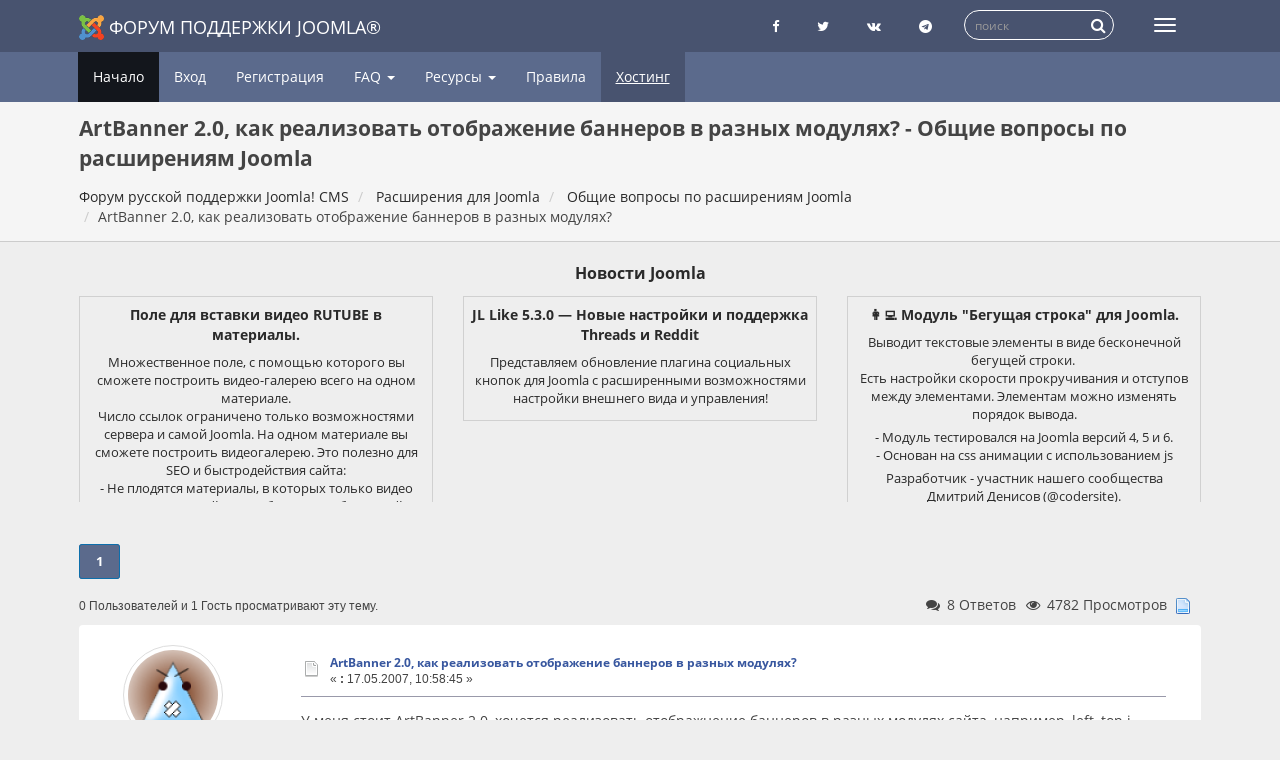

--- FILE ---
content_type: text/html; charset=UTF-8
request_url: https://joomlaforum.ru/index.php/topic,14648.0.html
body_size: 13174
content:
<!DOCTYPE html>
<html lang="ru-ru"dir="ltr">
<head>
	<meta charset="utf-8">
	<meta http-equiv="x-ua-compatible" content="ie=edge">
	<meta name="viewport" content="width=device-width, initial-scale=1, shrink-to-fit=no">
	<meta name="description" content="ArtBanner 2.0, как реализовать отображение баннеров в разных модулях? - Общие вопросы по расширениям Joomla">
	<meta name="twitter:card" content="summary" />
	<meta name="twitter:site" content="@joomlaportalru" />
	<meta name="twitter:title" content="ArtBanner 2.0, как реализовать отображение баннеров в разных модулях?" />
	<meta name="twitter:description" content="У меня стоит ArtBanner 2.0, хочется реализовать отображнение баннеров в разных модулях сайта, например, left, top i banner. Воз..." />
	<title>ArtBanner 2.0, как реализовать отображение баннеров в разных модулях? - Общие вопросы по расширениям Joomla - Форум русской поддержки Joomla!</title>
	<link rel="help" href="https://joomlaforum.ru/index.php?PHPSESSID=esatr3rfueeg8krk4c1ir3jvr2&amp;action=help">
	<link rel="search" href="https://joomlaforum.ru/index.php?PHPSESSID=esatr3rfueeg8krk4c1ir3jvr2&amp;action=search">
	<link rel="alternate" type="application/rss+xml" title="Форум русской поддержки Joomla! CMS - RSS" href="https://joomlaforum.ru/index.php?PHPSESSID=esatr3rfueeg8krk4c1ir3jvr2&amp;type=rss;action=.xml">
	<link rel="index" href="https://joomlaforum.ru/index.php?PHPSESSID=esatr3rfueeg8krk4c1ir3jvr2&amp;board=70.0">
	<link rel="stylesheet" href="https://joomlaforum.ru/Themes/Redsy/css/bootstrap.css?fin26">
	<link rel="stylesheet" href="https://joomlaforum.ru/Themes/Redsy/css/font-awesome.min.css?fin26">

	<link rel="stylesheet" href="https://joomlaforum.ru/Themes/Redsy/css/index.css?fin49" >

	<style>
	@media (min-width: 768px) {
		.container {
			width: 90%;
		}
	}
	</style>
	<script src="https://joomlaforum.ru/Themes/Redsy/scripts/jquery.min.js?fin2"></script>
	<script src="https://joomlaforum.ru/Themes/Redsy/scripts/bootstrap.min.js?fin26"></script>
	
	<script>
	$(document).ready(function(){
		$("input[type=button]").attr("class", "btn btn-default btn-sm");
		$(".button_submit").attr("class", "btn btn-danger btn-sm");
		$("#advanced_search input[type='text'], #search_term_input input[type='text']").removeAttr("size");
		$(".table_grid").addClass("table table-striped");
		$("#profile_success").removeAttr("id").removeClass("windowbg").addClass("alert alert-success");
		$("#profile_error").removeAttr("id").removeClass("windowbg").addClass("alert alert-danger");
	});
	</script>
	<script src="https://joomlaforum.ru/Themes/default/scripts/script.js?fin20"></script>
	<script src="https://joomlaforum.ru/Themes/Redsy/scripts/theme.js?fin21"></script>
	<script><!-- // --><![CDATA[
		var smf_theme_url = "https://joomlaforum.ru/Themes/Redsy";
		var smf_default_theme_url = "https://joomlaforum.ru/Themes/default";
		var smf_images_url = "https://joomlaforum.ru/Themes/Redsy/images";
		var smf_scripturl = "https://joomlaforum.ru/index.php?PHPSESSID=esatr3rfueeg8krk4c1ir3jvr2&amp;";
		var smf_iso_case_folding = false;
		var smf_charset = "UTF-8";
		var ajax_notification_text = "Загружается...";
		var ajax_notification_cancel_text = "Отменить";
	// ]]></script><script type="text/javascript">
        var ct_date = new Date(), 
            ctTimeMs = new Date().getTime(),
            ctMouseEventTimerFlag = true, //Reading interval flag
            ctMouseData = [],
            ctMouseDataCounter = 0;

        function ctSetCookie(c_name, value) {
            document.cookie = c_name + "=" + encodeURIComponent(value) + "; path=/";
        }
        ctSetCookie("ct_ps_timestamp", Math.floor(new Date().getTime()/1000));
        ctSetCookie("ct_fkp_timestamp", "0");
        ctSetCookie("ct_pointer_data", "0");
        ctSetCookie("ct_timezone", "0");

        setTimeout(function(){
            ctSetCookie("ct_checkjs", "135691815");
            ctSetCookie("ct_timezone", ct_date.getTimezoneOffset()/60*(-1));
        },1000);

        //Writing first key press timestamp
        var ctFunctionFirstKey = function output(event){
            var KeyTimestamp = Math.floor(new Date().getTime()/1000);
            ctSetCookie("ct_fkp_timestamp", KeyTimestamp);
            ctKeyStopStopListening();
        }

        //Reading interval
        var ctMouseReadInterval = setInterval(function(){
            ctMouseEventTimerFlag = true;
        }, 150);
            
        //Writting interval
        var ctMouseWriteDataInterval = setInterval(function(){
            ctSetCookie("ct_pointer_data", JSON.stringify(ctMouseData));
        }, 1200);

        //Logging mouse position each 150 ms
        var ctFunctionMouseMove = function output(event){
            if(ctMouseEventTimerFlag == true){
                
                ctMouseData.push([
                    Math.round(event.pageY),
                    Math.round(event.pageX),
                    Math.round(new Date().getTime() - ctTimeMs)
                ]);
                
                ctMouseDataCounter++;
                ctMouseEventTimerFlag = false;
                if(ctMouseDataCounter >= 100){
                    ctMouseStopData();
                }
            }
        }

        //Stop mouse observing function
        function ctMouseStopData(){
            if(typeof window.addEventListener == "function"){
                window.removeEventListener("mousemove", ctFunctionMouseMove);
            }else{
                window.detachEvent("onmousemove", ctFunctionMouseMove);
            }
            clearInterval(ctMouseReadInterval);
            clearInterval(ctMouseWriteDataInterval);                
        }

        //Stop key listening function
        function ctKeyStopStopListening(){
            if(typeof window.addEventListener == "function"){
                window.removeEventListener("mousedown", ctFunctionFirstKey);
                window.removeEventListener("keydown", ctFunctionFirstKey);
            }else{
                window.detachEvent("mousedown", ctFunctionFirstKey);
                window.detachEvent("keydown", ctFunctionFirstKey);
            }
        }

        if(typeof window.addEventListener == "function"){
            window.addEventListener("mousemove", ctFunctionMouseMove);
            window.addEventListener("mousedown", ctFunctionFirstKey);
            window.addEventListener("keydown", ctFunctionFirstKey);
        }else{
            window.attachEvent("onmousemove", ctFunctionMouseMove);
            window.attachEvent("mousedown", ctFunctionFirstKey);
            window.attachEvent("keydown", ctFunctionFirstKey);
        }
    </script>
	<link rel="stylesheet" type="text/css" id="quick_spoiler_css" href="https://joomlaforum.ru/Themes/default/css/quick_spoiler.css" />
	<link rel="stylesheet" type="text/css" href="//cdnjs.cloudflare.com/ajax/libs/highlight.js/9.12.0/styles/github-gist.min.css" />
	<link rel="stylesheet" type="text/css" href="https://joomlaforum.ru/Themes/default/css/highlight.css" />
	<link rel="stylesheet" type="text/css" id="editor_css" href="https://joomlaforum.ru/Themes/default/css/editor.css" />
		<script type="text/javascript"><!-- // --><![CDATA[
			var smf_smileys_url = 'https://joomlaforum.ru/Smileys/default';
			var oEditorStrings= {
				wont_work: 'Ваш браузер не поддерживает редактирование в формате Rich Text.',
				func_disabled: 'Ваш браузер не поддерживает эту функцию.',
				prompt_text_email: 'Введите электронный адрес.',
				prompt_text_ftp: 'Ведите ftp адрес',
				prompt_text_url: 'Введите адрес ссылки.',
				prompt_text_img: 'Ведите местонахождение картинки.'
			}
		// ]]></script>
		<script type="text/javascript" src="https://joomlaforum.ru/Themes/default/scripts/editor.js?fin20"></script><link rel="canonical" href='https://joomlaforum.ru/index.php/topic,14648.0.html' />
</head>
<body>
<div id="wrapper">
	<nav class="navbar navbar-default navbar-static-top">
		<div class="container">
			<div class="navbar-header">
				<button type="button" class="navbar-toggle collapsed" data-toggle="collapse" data-target="#bs-example-navbar-collapse-1">
					<span class="icon-bar"></span>
					<span class="icon-bar"></span>
					<span class="icon-bar"></span>
				</button>
				<a class="navbar-brand" href="/"><img src="https://joomlaforum.ru/Themes/Redsy/images/Joomla_logo.png" alt="Форум поддержки Joomla">Форум поддержки Joomla®</a>
			</div>
			<div class="collapse navbar-collapse">
				<button type="button" class="navbar-toggle collapsed collapsemenu" id="upshrink" style="display: none;" title="Меню">
					<span class="icon-bar"></span>
					<span class="icon-bar"></span>
					<span class="icon-bar"></span>
				</button>
				
				<ul class="nav-notification navbar-right">
					
					<li class="social-ico">
						<a rel="nofollow" target="_blank" title="Страница Facebook" href="https://www.facebook.com/joomlaportal.ru/"><i class="fa fa-facebook"></i></a>
						<a rel="nofollow" target="_blank" title="Блог Twitter" href="https://twitter.com/joomlaportalru"><i class="fa fa-twitter"></i></a>
						<a rel="nofollow" target="_blank" title="группа Вконтакте" href="https://vk.com/joomlaportal_ru"><i class="fa fa-vk"></i></a>
						<a rel="nofollow" target="_blank" title="Чат телеграмм о Joomla" href="tg://resolve?domain=joomlaru"><i class="fa fa-telegram"></i></a>
					</li>
					<li class="search-list">
						<div class="search-input-wrapper">
							<div class="search-input">
							<form action="https://joomlaforum.ru/index.php?PHPSESSID=esatr3rfueeg8krk4c1ir3jvr2&amp;" id="cse-search-box" class="searchform" name="searchform">
								<input type="hidden" name="action" value="search2" />
								<input type="hidden" name="searchid" value="2308028" />
								
								<input type="text" name="text" id="form-query" placeholder="поиск" class="input form-control input-sm inline-block"   />  
								<a href="javascript: document.searchform.submit();" class="input-icon text-normal">
										<i class="fa fa-search"></i>
									</a>  
							</form>
							
							
							
								<!--<form name="searchform" action="https://joomlaforum.ru/index.php?PHPSESSID=esatr3rfueeg8krk4c1ir3jvr2&amp;action=search2" method="post" accept-charset="UTF-8">
									<input name="search" type="text" class="form-control input-sm inline-block">
									<a href="javascript: document.searchform.submit();" class="input-icon text-normal">
										<i class="fa fa-search"></i>
									</a>
											<input type="hidden" name="topic" value="14648">
								</form>-->
							</div>
						</div>
					</li>
				</ul>
			</div>
		</div>
	</nav>
	<div id="menu">
		<div class="collapse navbar-collapse" id="bs-example-navbar-collapse-1">
			<div class="container">
				<div class="row">
					<ul class="nav navbar-nav">
						<li id="button_home" class="active ">
							<a  href="https://joomlaforum.ru/index.php?PHPSESSID=esatr3rfueeg8krk4c1ir3jvr2&amp;">
								Начало
							</a>
						</li>
						<li id="button_help" class="">
							<a  href="https://joomlaforum.ru/index.php?PHPSESSID=esatr3rfueeg8krk4c1ir3jvr2&amp;action=help">
								Помощь
							</a>
						</li>
						<li id="button_login" class="">
							<a  href="https://joomlaforum.ru/index.php?PHPSESSID=esatr3rfueeg8krk4c1ir3jvr2&amp;action=login">
								Вход
							</a>
						</li>
						<li id="button_register" class="">
							<a  href="https://joomlaforum.ru/index.php?PHPSESSID=esatr3rfueeg8krk4c1ir3jvr2&amp;action=register">
								Регистрация
							</a>
						</li>
						<li class="dropdown first-level" id="faqMenu"><a class="dropdown-toggle" >FAQ <span class="caret"></span></a>
						
							<ul class="dropdown-menu" role="menu">
								<li><a href="/index.php/topic,232213.0.html">FAQ Joomla 3</a></li>
								<li><a href="/index.php/topic,148002.0.html">FAQ Joomla 2.5 (версия не поддерживается)</a></li>
								<li><a href="/index.php/topic,84596.0.html">FAQ Joomla 1.5 (версия не поддерживается)</a></li>
								
								
							</ul>
						</li>
						<li class="dropdown first-level" id="resurs"><a class="dropdown-toggle" >Ресурсы <span class="caret"></span></a>
						
							<ul class="dropdown-menu" role="menu">
								<li><a target="_blank" rel="nofollow" href="https://joomlaportal.ru/">Новости Joomla</a></li>
								<li><a target="_blank" rel="nofollow" href="https://jpath.ru/blacklist">Черный список сайтов о Joomla</a></li>
								<li><a target="_blank" rel="nofollow" href="https://jpath.ru/whitelist">Белый список сайтов сайтов о Joomla</a></li>
								<li><a target="_blank" rel="nofollow" href="https://joomla-update.org/">Неофициальный сервер обновлений</a></li>									
							</ul>
						</li>
						
						<li><a href="/index.php/topic,17.0.html">Правила</a></li>	
						<li><a href="https://timeweb.com/ru/?i=38525" class="partner" target="_blank" rel="nofollow" title="Хостинг для Joomla! CMS в России">Хостинг</a></li>
					</ul>
				</div>
			</div>
		</div>
	</div>
		<script><!-- // --><![CDATA[
			var oMainHeaderToggle = new smc_Toggle({
				bToggleEnabled: true,
				bCurrentlyCollapsed: false,
				aSwappableContainers: [
					'menu', 'header'
				],
				aSwapImages: [
					{
						sId: 'upshrink',
						srcExpanded: '',
						srcCollapsed: '',
					}
				],
				oThemeOptions: {
					bUseThemeSettings: false,
					sOptionName: 'collapse_header',
					sSessionVar: 'ef3c8c65b',
					sSessionId: 'b6eb8274722c1e325d4c6ef5785e7d70'
				},
				oCookieOptions: {
					bUseCookie: true,
					sCookieName: 'upshrink'
				}
			});
		// ]]></script>
	<header id="header">
		<div class="container">
		<h1>ArtBanner 2.0, как реализовать отображение баннеров в разных модулях? - Общие вопросы по расширениям Joomla</h1>
		<ol class="breadcrumb">
			<li>
				<a href="https://joomlaforum.ru/index.php?PHPSESSID=esatr3rfueeg8krk4c1ir3jvr2&amp;"><span>Форум русской поддержки Joomla! CMS</span></a>
			</li>
			<li>
				<a href="https://joomlaforum.ru/index.php?PHPSESSID=esatr3rfueeg8krk4c1ir3jvr2&amp;#c5"><span>Расширения для Joomla</span></a>
			</li>
			<li>
				<a href="https://joomlaforum.ru/index.php?PHPSESSID=esatr3rfueeg8krk4c1ir3jvr2&amp;board=70.0"><span>Общие вопросы по расширениям Joomla</span></a>
			</li>
			<li class="last"><span>ArtBanner 2.0, как реализовать отображение баннеров в разных модулях?</span>
			</li>
		</ol>
		</div>
	</header><div id="context_advert_top" style="margin: 0 auto; padding: 12px 0 0; overflow: hidden; text-align: center;"><div class="container"><div><h2 style="margin: 8px 0; font-size: 16px;"><a href="https://joomlaportal.ru/news"  target="_blank" title="Новости Joomla">Новости Joomla</a></h2></div><div class="row" style="display: flex;align-items: stretch;flex-flow: wrap;"><div class="col-xs-12 col-sm-4 newsblock"> <a target="_blank" href="https://joomlaportal.ru/news/extensions/pole-dlya-vstavki-video-rutube-v-materialy"><div class="newsblock-body"><h4>Поле для вставки видео RUTUBE в материалы.</h4><div><![CDATA[<p><img src="https://joomlaportal.ru//images/newspost/file-8.jpg" alt="Поле для вставки видео RUTUBE в материалы."></p><p>Множественное поле, с помощью которого вы сможете построить видео-галерею всего на одном материале. <br>Число ссылок ограничено только возможностями сервера и самой Joomla. На одном материале вы сможете построить видеогалерею. Это полезно для SEO и быстродействия сайта:<br>- Не плодятся материалы, в которых только видео<br>- База данных сайта не забивается избыточной информацией, вся информация хранится в одном материале, в одном поле БД<br>- Предварительно выводится превью-изображение видео, а по клику в модальном окне fancybox (скрипт нужно подключать отдельно) показывается уже само видео.</p>
<p>Разработчик - участник нашего сообщества Дмитрий Денисов.</p>
<p>Страница расширения</p>
<p>@joomlafeed</p></div></div></a></div><div class="col-xs-12 col-sm-4 newsblock"> <a target="_blank" href="https://joomlaportal.ru/news/extensions/plugins/jl-like-5-3-0-novye-nastrojki-i-podderzhka-threads-i-reddit"><div class="newsblock-body"><h4>JL Like 5.3.0 — Новые настройки и поддержка Threads и Reddit</h4><div><![CDATA[<p><img src="https://joomlaportal.ru//images/undefined/jllike-front1.png" alt="JL Like 5.3.0 — Новые настройки и поддержка Threads и Reddit"></p><p>Представляем обновление плагина социальных кнопок для Joomla с расширенными возможностями настройки внешнего вида и управления!</p>
</div></div></a></div><div class="col-xs-12 col-sm-4 newsblock"> <a target="_blank" href="https://joomlaportal.ru/news/extensions/modul-begushchaya-stroka-dlya-joomla"><div class="newsblock-body"><h4>👩‍💻 Модуль &quot;Бегущая строка&quot; для Joomla.</h4><div><![CDATA[<p><img src="https://joomlaportal.ru//images/newspost/file-7.jpg" alt="👩‍💻 Модуль &quot;Бегущая строка&quot; для Joomla."></p><p>Выводит текстовые элементы в виде бесконечной бегущей строки. <br>Есть настройки скорости прокручивания и отступов между элементами. Элементам можно изменять порядок вывода.</p>
<p>- Модуль тестировался на Joomla версий 4, 5 и 6.<br>- Основан на css анимации с использованием js</p>
<p>Разработчик - участник нашего сообщества Дмитрий Денисов (@codersite).</p>
<p>Страница расширения</p>
<p>@joomlafeed</p></div></div></a></div></div></div></div>
	<div class="container"><div id="content_section">
		<div id="main_content_section">
			<a id="top"></a>
			<a id="msg85912"></a>
			<div class="pagesection">
				<div class="nextlinks"></div>
				<div class="pagelinks floatleft"><strong>1</strong>   &nbsp;&nbsp;<a class="linklastPost" href="#lastPost"><strong>Вниз</strong></a></div>
			</div>
			<div id="forumposts">
				
				<div id="whoisviewing" class="smalltext">0 Пользователей и 1 Гость просматривают эту тему.
				</div>
				<div class="statpost">
				<ul class="reset ">						
						<li class="h4"><i class="fa fa-comments fa-fw"></i>8 Ответов</li>
						<li class="h4"><i class="fa fa-eye fa-fw"></i>4782 Просмотров</li>
						<li class="h4"><img src="https://joomlaforum.ru/Themes/Redsy/images/topic/normal_post.gif" alt=""></li>
					</ul>
				</div>	
				
				<form action="https://joomlaforum.ru/index.php?PHPSESSID=esatr3rfueeg8krk4c1ir3jvr2&amp;action=quickmod2;topic=14648.0" method="post" accept-charset="UTF-8" name="quickModForm" id="quickModForm" style="margin: 0;" onsubmit="return oQuickModify.bInEditMode ? oQuickModify.modifySave('b6eb8274722c1e325d4c6ef5785e7d70', 'ef3c8c65b') : false">
				<div class="body_message">
					<div class="row">
						<div class="poster col-md-2">
							<a href="https://joomlaforum.ru/index.php?PHPSESSID=esatr3rfueeg8krk4c1ir3jvr2&amp;action=profile;u=3367" class="avatar">
								<img src="https://gravatar.com/avatar/66a22cc29ac2155bd581c67e642fb30c?d=wavatar&amp;s=100&amp;r=g" class="img-thumbnail img-circle" alt="*">
								<span class="" title="Оффлайн"></span>
							</a>
							
							
							<h4>
		
								<a href="https://joomlaforum.ru/index.php?PHPSESSID=esatr3rfueeg8krk4c1ir3jvr2&amp;action=profile;u=3367" title="Просмотр профиля rocksilver">rocksilver</a>
															
							</h4>
							<ul class="reset smalltext" id="msg_85912_extra_info">
							<li><span class="position" style="color:">Захожу иногда</span></li>	
							
								<li class="postcount"><a href="https://joomlaforum.ru/index.php?PHPSESSID=esatr3rfueeg8krk4c1ir3jvr2&amp;action=profile;area=showposts;u=3367"><i class="fa fa-comments" aria-hidden="true"></i></a> 69</li>
								<li class="karma"><a href="https://joomlaforum.ru/index.php?PHPSESSID=esatr3rfueeg8krk4c1ir3jvr2&amp;action=ownkarma;u=3367"><i class="fa fa-adjust" aria-hidden="true"></i></a>
								<a href="https://joomlaforum.ru/index.php?PHPSESSID=esatr3rfueeg8krk4c1ir3jvr2&amp;action=modifykarma;sa=applaud;uid=3367;topic=14648.0;m=85912;ef3c8c65b=b6eb8274722c1e325d4c6ef5785e7d70"><i class="fa fa-plus"></i></a>2 / 0<a href="https://joomlaforum.ru/index.php?PHPSESSID=esatr3rfueeg8krk4c1ir3jvr2&amp;action=modifykarma;sa=smite;uid=3367;topic=14648.0;m=85912;ef3c8c65b=b6eb8274722c1e325d4c6ef5785e7d70"><i class="fa fa-minus"></i></a>
				<li class="im_icons">
				<ul>
									
							</ul>
						</div>
						<div class="col-md-10">
							<div class="body_content">
								<!--<span class="arrow-left"></span> -->
								<div class="postarea">
										<ul class="reset floatright" style="margin: 5px 15px 0 7px;">
										</ul>
										<div class="keyinfo">
											<div class="messageicon">
												<img src="https://joomlaforum.ru/Themes/Redsy/images/post/xx.gif" alt="">
											</div>
											<h5 id="subject_85912">
												<a href="https://joomlaforum.ru/index.php?PHPSESSID=esatr3rfueeg8krk4c1ir3jvr2&amp;topic=14648.msg85912#msg85912" rel="nofollow">ArtBanner 2.0, как реализовать отображение баннеров в разных модулях?</a>
											</h5>
											<div class="smalltext">&#171; <strong> :</strong> 17.05.2007, 10:58:45 &#187;</div>
											<div id="msg_85912_quick_mod"></div>
										</div>
									<div class="post">
										<div class="inner" id="msg_85912">У меня стоит ArtBanner 2.0, хочется реализовать отображнение баннеров в разных модулях сайта, например, left, top i banner. Возможно ли такое с этим компонентом, если нет, то какой компонент способен на такое? <br /><br />Заранее спасибо за ответы</div>
									</div>
								</div>
								<div class="moderatorbar">
									<div class="smalltext modified" id="modified_85912">
									</div>
									<div class="smalltext reportlinks">
										<!--<img src="https://joomlaforum.ru/Themes/Redsy/images/ip.gif" alt=""> -->
										Записан
									</div>
								</div>
							</div>
						</div>
					</div>
				</div>
				
            
				<a id="msg85922"></a>
				<div class="body_message">
					<div class="row">
						<div class="poster col-md-2">
							<a href="https://joomlaforum.ru/index.php?PHPSESSID=esatr3rfueeg8krk4c1ir3jvr2&amp;action=profile;u=89" class="avatar">
								<img src="https://joomlaforum.ru/index.php?PHPSESSID=esatr3rfueeg8krk4c1ir3jvr2&amp;action=dlattach;attach=30;type=avatar" class="img-thumbnail img-circle" alt="*">
								<span class="" title="Оффлайн"></span>
							</a>
							
							
							<h4>
		
								<a href="https://joomlaforum.ru/index.php?PHPSESSID=esatr3rfueeg8krk4c1ir3jvr2&amp;action=profile;u=89" title="Просмотр профиля Sedoy">Sedoy</a>
															
							</h4>
							<ul class="reset smalltext" id="msg_85922_extra_info">
							<li><span class="position" style="color:">Давно я тут</span></li>	
							
								<li class="postcount"><a href="https://joomlaforum.ru/index.php?PHPSESSID=esatr3rfueeg8krk4c1ir3jvr2&amp;action=profile;area=showposts;u=89"><i class="fa fa-comments" aria-hidden="true"></i></a> 897</li>
								<li class="karma"><a href="https://joomlaforum.ru/index.php?PHPSESSID=esatr3rfueeg8krk4c1ir3jvr2&amp;action=ownkarma;u=89"><i class="fa fa-adjust" aria-hidden="true"></i></a>
								<a href="https://joomlaforum.ru/index.php?PHPSESSID=esatr3rfueeg8krk4c1ir3jvr2&amp;action=modifykarma;sa=applaud;uid=89;topic=14648.0;m=85922;ef3c8c65b=b6eb8274722c1e325d4c6ef5785e7d70"><i class="fa fa-plus"></i></a>87 / 10<a href="https://joomlaforum.ru/index.php?PHPSESSID=esatr3rfueeg8krk4c1ir3jvr2&amp;action=modifykarma;sa=smite;uid=89;topic=14648.0;m=85922;ef3c8c65b=b6eb8274722c1e325d4c6ef5785e7d70"><i class="fa fa-minus"></i></a>
								<li class="blurb">Интересно,в какой кодировке пишут врачи?</li>
				<li class="im_icons">
				<ul>
									
							</ul>
						</div>
						<div class="col-md-10">
							<div class="body_content">
								<!--<span class="arrow-left"></span> -->
								<div class="postarea">
										<ul class="reset floatright" style="margin: 5px 15px 0 7px;">
										</ul>
										<div class="keyinfo">
											<div class="messageicon">
												<img src="https://joomlaforum.ru/Themes/Redsy/images/post/xx.gif" alt="">
											</div>
											<h5 id="subject_85922">
												<a href="https://joomlaforum.ru/index.php?PHPSESSID=esatr3rfueeg8krk4c1ir3jvr2&amp;topic=14648.msg85922#msg85922" rel="nofollow">Re: ArtBanner 2.0, как реализовать отображение баннеров в разных модулях?</a>
											</h5>
											<div class="smalltext">&#171; <strong>Ответ #1 :</strong> 17.05.2007, 11:23:57 &#187;</div>
											<div id="msg_85922_quick_mod"></div>
										</div>
									<div class="post">
										<div class="inner" id="msg_85922">скорей всего можно, только left, top это не модули а позиции (блоки) шаблона<br />попробуй так: клонируешь модуль mod_artbanners2 столько раз, сколько мест собираешься занять баннерами<br />в нем есть выбор нужного банера (категории) по ID - прописываешь в каждом клоне свой вариант, а за тем каждый из этих клонов публикуешь уже там где нужно - left, top и т.д.&nbsp; </div>
									</div>
								</div>
								<div class="moderatorbar">
									<div class="smalltext modified" id="modified_85922">
									</div>
									<div class="smalltext reportlinks">
										<!--<img src="https://joomlaforum.ru/Themes/Redsy/images/ip.gif" alt=""> -->
										Записан
									</div>
									<div class="signature" id="msg_85922_signature"><strong>Что б правильно задать вопрос - нужно знать на него ответ!</strong> <br /><a href="https://joomlaportal.ru/faq" class="bbc_link" target="_blank" rel="external nofollow">FAQ по Joomla!</a><br /><a href="https://joomlaportal.ru/joomla-templates" class="bbc_link" target="_blank" rel="external nofollow">Где скачать шаблоны Joomla</a> <a href="https://joomlaportal.ru/blogs" class="bbc_link" target="_blank" rel="external nofollow">Статьи и обзоры</a> <strong>Желаю Вам здоровья в личной жизни - живите долго и часто</strong> <img src="https://joomlaforum.ru/Smileys/default/azn.gif" alt="&#58;&#41;" title="Azn" class="smiley" /></div>
								</div>
							</div>
						</div>
					</div>
				</div>
				
            
				<a id="msg86173"></a>
				<div class="body_message">
					<div class="row">
						<div class="poster col-md-2">
							<a href="https://joomlaforum.ru/index.php?PHPSESSID=esatr3rfueeg8krk4c1ir3jvr2&amp;action=profile;u=3367" class="avatar">
								<img src="https://gravatar.com/avatar/66a22cc29ac2155bd581c67e642fb30c?d=wavatar&amp;s=100&amp;r=g" class="img-thumbnail img-circle" alt="*">
								<span class="" title="Оффлайн"></span>
							</a>
							
							
							<h4>
		
								<a href="https://joomlaforum.ru/index.php?PHPSESSID=esatr3rfueeg8krk4c1ir3jvr2&amp;action=profile;u=3367" title="Просмотр профиля rocksilver">rocksilver</a>
															
							</h4>
							<ul class="reset smalltext" id="msg_86173_extra_info">
							<li><span class="position" style="color:">Захожу иногда</span></li>	
							
								<li class="postcount"><a href="https://joomlaforum.ru/index.php?PHPSESSID=esatr3rfueeg8krk4c1ir3jvr2&amp;action=profile;area=showposts;u=3367"><i class="fa fa-comments" aria-hidden="true"></i></a> 69</li>
								<li class="karma"><a href="https://joomlaforum.ru/index.php?PHPSESSID=esatr3rfueeg8krk4c1ir3jvr2&amp;action=ownkarma;u=3367"><i class="fa fa-adjust" aria-hidden="true"></i></a>
								<a href="https://joomlaforum.ru/index.php?PHPSESSID=esatr3rfueeg8krk4c1ir3jvr2&amp;action=modifykarma;sa=applaud;uid=3367;topic=14648.0;m=86173;ef3c8c65b=b6eb8274722c1e325d4c6ef5785e7d70"><i class="fa fa-plus"></i></a>2 / 0<a href="https://joomlaforum.ru/index.php?PHPSESSID=esatr3rfueeg8krk4c1ir3jvr2&amp;action=modifykarma;sa=smite;uid=3367;topic=14648.0;m=86173;ef3c8c65b=b6eb8274722c1e325d4c6ef5785e7d70"><i class="fa fa-minus"></i></a>
				<li class="im_icons">
				<ul>
									
							</ul>
						</div>
						<div class="col-md-10">
							<div class="body_content">
								<!--<span class="arrow-left"></span> -->
								<div class="postarea">
										<ul class="reset floatright" style="margin: 5px 15px 0 7px;">
										</ul>
										<div class="keyinfo">
											<div class="messageicon">
												<img src="https://joomlaforum.ru/Themes/Redsy/images/post/xx.gif" alt="">
											</div>
											<h5 id="subject_86173">
												<a href="https://joomlaforum.ru/index.php?PHPSESSID=esatr3rfueeg8krk4c1ir3jvr2&amp;topic=14648.msg86173#msg86173" rel="nofollow">Re: ArtBanner 2.0, как реализовать отображение баннеров в разных модулях?</a>
											</h5>
											<div class="smalltext">&#171; <strong>Ответ #2 :</strong> 18.05.2007, 02:30:18 &#187;</div>
											<div id="msg_86173_quick_mod"></div>
										</div>
									<div class="post">
										<div class="inner" id="msg_86173">а где указывать, в какую сторону какой баннер пойдет?</div>
									</div>
								</div>
								<div class="moderatorbar">
									<div class="smalltext modified" id="modified_86173">
									</div>
									<div class="smalltext reportlinks">
										<!--<img src="https://joomlaforum.ru/Themes/Redsy/images/ip.gif" alt=""> -->
										Записан
									</div>
								</div>
							</div>
						</div>
					</div>
				</div>
				
            
				<a id="msg86204"></a>
				<div class="body_message">
					<div class="row">
						<div class="poster col-md-2">
							<a href="https://joomlaforum.ru/index.php?PHPSESSID=esatr3rfueeg8krk4c1ir3jvr2&amp;action=profile;u=89" class="avatar">
								<img src="https://joomlaforum.ru/index.php?PHPSESSID=esatr3rfueeg8krk4c1ir3jvr2&amp;action=dlattach;attach=30;type=avatar" class="img-thumbnail img-circle" alt="*">
								<span class="" title="Оффлайн"></span>
							</a>
							
							
							<h4>
		
								<a href="https://joomlaforum.ru/index.php?PHPSESSID=esatr3rfueeg8krk4c1ir3jvr2&amp;action=profile;u=89" title="Просмотр профиля Sedoy">Sedoy</a>
															
							</h4>
							<ul class="reset smalltext" id="msg_86204_extra_info">
							<li><span class="position" style="color:">Давно я тут</span></li>	
							
								<li class="postcount"><a href="https://joomlaforum.ru/index.php?PHPSESSID=esatr3rfueeg8krk4c1ir3jvr2&amp;action=profile;area=showposts;u=89"><i class="fa fa-comments" aria-hidden="true"></i></a> 897</li>
								<li class="karma"><a href="https://joomlaforum.ru/index.php?PHPSESSID=esatr3rfueeg8krk4c1ir3jvr2&amp;action=ownkarma;u=89"><i class="fa fa-adjust" aria-hidden="true"></i></a>
								<a href="https://joomlaforum.ru/index.php?PHPSESSID=esatr3rfueeg8krk4c1ir3jvr2&amp;action=modifykarma;sa=applaud;uid=89;topic=14648.0;m=86204;ef3c8c65b=b6eb8274722c1e325d4c6ef5785e7d70"><i class="fa fa-plus"></i></a>87 / 10<a href="https://joomlaforum.ru/index.php?PHPSESSID=esatr3rfueeg8krk4c1ir3jvr2&amp;action=modifykarma;sa=smite;uid=89;topic=14648.0;m=86204;ef3c8c65b=b6eb8274722c1e325d4c6ef5785e7d70"><i class="fa fa-minus"></i></a>
								<li class="blurb">Интересно,в какой кодировке пишут врачи?</li>
				<li class="im_icons">
				<ul>
									
							</ul>
						</div>
						<div class="col-md-10">
							<div class="body_content">
								<!--<span class="arrow-left"></span> -->
								<div class="postarea">
										<ul class="reset floatright" style="margin: 5px 15px 0 7px;">
										</ul>
										<div class="keyinfo">
											<div class="messageicon">
												<img src="https://joomlaforum.ru/Themes/Redsy/images/post/xx.gif" alt="">
											</div>
											<h5 id="subject_86204">
												<a href="https://joomlaforum.ru/index.php?PHPSESSID=esatr3rfueeg8krk4c1ir3jvr2&amp;topic=14648.msg86204#msg86204" rel="nofollow">Re: ArtBanner 2.0, как реализовать отображение баннеров в разных модулях?</a>
											</h5>
											<div class="smalltext">&#171; <strong>Ответ #3 :</strong> 18.05.2007, 09:58:16 &#187;</div>
											<div id="msg_86204_quick_mod"></div>
										</div>
									<div class="post">
										<div class="inner" id="msg_86204">в каждом модуле (в твоем случае клонах модуля) есть в настройках параметр &quot;позиция&quot; - вот там и выбираешь где будет опубликован данный модуль (слева, справа и т.д.)<br />а ниже есть параметр &quot;Banners&quot; вот тут и прописываешь ID конкретного баннера (1.2. или 7 ) который будет выведен в данном модуле - номер ID баннера смотришь в компоненте - ArtBanners :Менеджер баннеров</div>
									</div>
								</div>
								<div class="moderatorbar">
									<div class="smalltext modified" id="modified_86204">
									</div>
									<div class="smalltext reportlinks">
										<!--<img src="https://joomlaforum.ru/Themes/Redsy/images/ip.gif" alt=""> -->
										Записан
									</div>
									<div class="signature" id="msg_86204_signature"><strong>Что б правильно задать вопрос - нужно знать на него ответ!</strong> <br /><a href="https://joomlaportal.ru/faq" class="bbc_link" target="_blank" rel="external nofollow">FAQ по Joomla!</a><br /><a href="https://joomlaportal.ru/joomla-templates" class="bbc_link" target="_blank" rel="external nofollow">Где скачать шаблоны Joomla</a> <a href="https://joomlaportal.ru/blogs" class="bbc_link" target="_blank" rel="external nofollow">Статьи и обзоры</a> <strong>Желаю Вам здоровья в личной жизни - живите долго и часто</strong> <img src="https://joomlaforum.ru/Smileys/default/azn.gif" alt="&#58;&#41;" title="Azn" class="smiley" /></div>
								</div>
							</div>
						</div>
					</div>
				</div>
				
            
				<a id="msg87428"></a>
				<div class="body_message">
					<div class="row">
						<div class="poster col-md-2">
							<a href="https://joomlaforum.ru/index.php?PHPSESSID=esatr3rfueeg8krk4c1ir3jvr2&amp;action=profile;u=3367" class="avatar">
								<img src="https://gravatar.com/avatar/66a22cc29ac2155bd581c67e642fb30c?d=wavatar&amp;s=100&amp;r=g" class="img-thumbnail img-circle" alt="*">
								<span class="" title="Оффлайн"></span>
							</a>
							
							
							<h4>
		
								<a href="https://joomlaforum.ru/index.php?PHPSESSID=esatr3rfueeg8krk4c1ir3jvr2&amp;action=profile;u=3367" title="Просмотр профиля rocksilver">rocksilver</a>
															
							</h4>
							<ul class="reset smalltext" id="msg_87428_extra_info">
							<li><span class="position" style="color:">Захожу иногда</span></li>	
							
								<li class="postcount"><a href="https://joomlaforum.ru/index.php?PHPSESSID=esatr3rfueeg8krk4c1ir3jvr2&amp;action=profile;area=showposts;u=3367"><i class="fa fa-comments" aria-hidden="true"></i></a> 69</li>
								<li class="karma"><a href="https://joomlaforum.ru/index.php?PHPSESSID=esatr3rfueeg8krk4c1ir3jvr2&amp;action=ownkarma;u=3367"><i class="fa fa-adjust" aria-hidden="true"></i></a>
								<a href="https://joomlaforum.ru/index.php?PHPSESSID=esatr3rfueeg8krk4c1ir3jvr2&amp;action=modifykarma;sa=applaud;uid=3367;topic=14648.0;m=87428;ef3c8c65b=b6eb8274722c1e325d4c6ef5785e7d70"><i class="fa fa-plus"></i></a>2 / 0<a href="https://joomlaforum.ru/index.php?PHPSESSID=esatr3rfueeg8krk4c1ir3jvr2&amp;action=modifykarma;sa=smite;uid=3367;topic=14648.0;m=87428;ef3c8c65b=b6eb8274722c1e325d4c6ef5785e7d70"><i class="fa fa-minus"></i></a>
				<li class="im_icons">
				<ul>
									
							</ul>
						</div>
						<div class="col-md-10">
							<div class="body_content">
								<!--<span class="arrow-left"></span> -->
								<div class="postarea">
										<ul class="reset floatright" style="margin: 5px 15px 0 7px;">
										</ul>
										<div class="keyinfo">
											<div class="messageicon">
												<img src="https://joomlaforum.ru/Themes/Redsy/images/post/xx.gif" alt="">
											</div>
											<h5 id="subject_87428">
												<a href="https://joomlaforum.ru/index.php?PHPSESSID=esatr3rfueeg8krk4c1ir3jvr2&amp;topic=14648.msg87428#msg87428" rel="nofollow">Re: ArtBanner 2.0, как реализовать отображение баннеров в разных модулях?</a>
											</h5>
											<div class="smalltext">&#171; <strong>Ответ #4 :</strong> 23.05.2007, 13:41:03 &#187;</div>
											<div id="msg_87428_quick_mod"></div>
										</div>
									<div class="post">
										<div class="inner" id="msg_87428">Ставлю ArtBanner 2.0, но не могу добавить баннеров. Работают настройки, но когда перехожу по &quot;Manage Banners&quot;, открывается только начало страницы, меню (Home, Site и тд), затем site.com / com_artbanners , и все, остальное поле пустое. Кто-нибудь сталкивался? Как исправить, или в чем дело?</div>
									</div>
								</div>
								<div class="moderatorbar">
									<div class="smalltext modified" id="modified_87428">
									</div>
									<div class="smalltext reportlinks">
										<!--<img src="https://joomlaforum.ru/Themes/Redsy/images/ip.gif" alt=""> -->
										Записан
									</div>
								</div>
							</div>
						</div>
					</div>
				</div>
				
            
				<a id="msg87495"></a>
				<div class="body_message">
					<div class="row">
						<div class="poster col-md-2">
							<a href="https://joomlaforum.ru/index.php?PHPSESSID=esatr3rfueeg8krk4c1ir3jvr2&amp;action=profile;u=89" class="avatar">
								<img src="https://joomlaforum.ru/index.php?PHPSESSID=esatr3rfueeg8krk4c1ir3jvr2&amp;action=dlattach;attach=30;type=avatar" class="img-thumbnail img-circle" alt="*">
								<span class="" title="Оффлайн"></span>
							</a>
							
							
							<h4>
		
								<a href="https://joomlaforum.ru/index.php?PHPSESSID=esatr3rfueeg8krk4c1ir3jvr2&amp;action=profile;u=89" title="Просмотр профиля Sedoy">Sedoy</a>
															
							</h4>
							<ul class="reset smalltext" id="msg_87495_extra_info">
							<li><span class="position" style="color:">Давно я тут</span></li>	
							
								<li class="postcount"><a href="https://joomlaforum.ru/index.php?PHPSESSID=esatr3rfueeg8krk4c1ir3jvr2&amp;action=profile;area=showposts;u=89"><i class="fa fa-comments" aria-hidden="true"></i></a> 897</li>
								<li class="karma"><a href="https://joomlaforum.ru/index.php?PHPSESSID=esatr3rfueeg8krk4c1ir3jvr2&amp;action=ownkarma;u=89"><i class="fa fa-adjust" aria-hidden="true"></i></a>
								<a href="https://joomlaforum.ru/index.php?PHPSESSID=esatr3rfueeg8krk4c1ir3jvr2&amp;action=modifykarma;sa=applaud;uid=89;topic=14648.0;m=87495;ef3c8c65b=b6eb8274722c1e325d4c6ef5785e7d70"><i class="fa fa-plus"></i></a>87 / 10<a href="https://joomlaforum.ru/index.php?PHPSESSID=esatr3rfueeg8krk4c1ir3jvr2&amp;action=modifykarma;sa=smite;uid=89;topic=14648.0;m=87495;ef3c8c65b=b6eb8274722c1e325d4c6ef5785e7d70"><i class="fa fa-minus"></i></a>
								<li class="blurb">Интересно,в какой кодировке пишут врачи?</li>
				<li class="im_icons">
				<ul>
									
							</ul>
						</div>
						<div class="col-md-10">
							<div class="body_content">
								<!--<span class="arrow-left"></span> -->
								<div class="postarea">
										<ul class="reset floatright" style="margin: 5px 15px 0 7px;">
										</ul>
										<div class="keyinfo">
											<div class="messageicon">
												<img src="https://joomlaforum.ru/Themes/Redsy/images/post/xx.gif" alt="">
											</div>
											<h5 id="subject_87495">
												<a href="https://joomlaforum.ru/index.php?PHPSESSID=esatr3rfueeg8krk4c1ir3jvr2&amp;topic=14648.msg87495#msg87495" rel="nofollow">Re: ArtBanner 2.0, как реализовать отображение баннеров в разных модулях?</a>
											</h5>
											<div class="smalltext">&#171; <strong>Ответ #5 :</strong> 23.05.2007, 15:53:35 &#187;</div>
											<div id="msg_87495_quick_mod"></div>
										</div>
									<div class="post">
										<div class="inner" id="msg_87495">в настройках банера есть &quot;Конечная дата&quot; так вот ее нельзя оставлять пустой - поставь 2030 год или любой другой</div>
									</div>
								</div>
								<div class="moderatorbar">
									<div class="smalltext modified" id="modified_87495">
									</div>
									<div class="smalltext reportlinks">
										<!--<img src="https://joomlaforum.ru/Themes/Redsy/images/ip.gif" alt=""> -->
										Записан
									</div>
									<div class="signature" id="msg_87495_signature"><strong>Что б правильно задать вопрос - нужно знать на него ответ!</strong> <br /><a href="https://joomlaportal.ru/faq" class="bbc_link" target="_blank" rel="external nofollow">FAQ по Joomla!</a><br /><a href="https://joomlaportal.ru/joomla-templates" class="bbc_link" target="_blank" rel="external nofollow">Где скачать шаблоны Joomla</a> <a href="https://joomlaportal.ru/blogs" class="bbc_link" target="_blank" rel="external nofollow">Статьи и обзоры</a> <strong>Желаю Вам здоровья в личной жизни - живите долго и часто</strong> <img src="https://joomlaforum.ru/Smileys/default/azn.gif" alt="&#58;&#41;" title="Azn" class="smiley" /></div>
								</div>
							</div>
						</div>
					</div>
				</div>
				
            
				<a id="msg87496"></a>
				<div class="body_message">
					<div class="row">
						<div class="poster col-md-2">
							<a href="https://joomlaforum.ru/index.php?PHPSESSID=esatr3rfueeg8krk4c1ir3jvr2&amp;action=profile;u=8443" class="avatar">
								<img src="https://joomlaforum.ru/index.php?PHPSESSID=esatr3rfueeg8krk4c1ir3jvr2&amp;action=dlattach;attach=453022931;type=avatar" class="img-thumbnail img-circle" alt="*">
								<span class="" title="Оффлайн"></span>
							</a>
							
							
							<h4>
		
								<a href="https://joomlaforum.ru/index.php?PHPSESSID=esatr3rfueeg8krk4c1ir3jvr2&amp;action=profile;u=8443" title="Просмотр профиля M.R.G.">M.R.G.</a>
															
							</h4>
							<ul class="reset smalltext" id="msg_87496_extra_info">
							<li><span class="position" style="color:">Осваиваюсь на форуме</span></li>	
							
								<li class="postcount"><a href="https://joomlaforum.ru/index.php?PHPSESSID=esatr3rfueeg8krk4c1ir3jvr2&amp;action=profile;area=showposts;u=8443"><i class="fa fa-comments" aria-hidden="true"></i></a> 26</li>
								<li class="karma"><a href="https://joomlaforum.ru/index.php?PHPSESSID=esatr3rfueeg8krk4c1ir3jvr2&amp;action=ownkarma;u=8443"><i class="fa fa-adjust" aria-hidden="true"></i></a>
								<a href="https://joomlaforum.ru/index.php?PHPSESSID=esatr3rfueeg8krk4c1ir3jvr2&amp;action=modifykarma;sa=applaud;uid=8443;topic=14648.0;m=87496;ef3c8c65b=b6eb8274722c1e325d4c6ef5785e7d70"><i class="fa fa-plus"></i></a>0 / 0<a href="https://joomlaforum.ru/index.php?PHPSESSID=esatr3rfueeg8krk4c1ir3jvr2&amp;action=modifykarma;sa=smite;uid=8443;topic=14648.0;m=87496;ef3c8c65b=b6eb8274722c1e325d4c6ef5785e7d70"><i class="fa fa-minus"></i></a>
				<li class="im_icons">
				<ul>
									
							</ul>
						</div>
						<div class="col-md-10">
							<div class="body_content">
								<!--<span class="arrow-left"></span> -->
								<div class="postarea">
										<ul class="reset floatright" style="margin: 5px 15px 0 7px;">
										</ul>
										<div class="keyinfo">
											<div class="messageicon">
												<img src="https://joomlaforum.ru/Themes/Redsy/images/post/xx.gif" alt="">
											</div>
											<h5 id="subject_87496">
												<a href="https://joomlaforum.ru/index.php?PHPSESSID=esatr3rfueeg8krk4c1ir3jvr2&amp;topic=14648.msg87496#msg87496" rel="nofollow">Re: ArtBanner 2.0, как реализовать отображение баннеров в разных модулях?</a>
											</h5>
											<div class="smalltext">&#171; <strong>Ответ #6 :</strong> 23.05.2007, 16:01:35 &#187;</div>
											<div id="msg_87496_quick_mod"></div>
										</div>
									<div class="post">
										<div class="inner" id="msg_87496">А вот у меня в Джумле LE не получается отображение баннера. Причём косяк обнаруживается в админке. При вставке баннера из выпадающего списка - картинка не отображается, соответственно перейдя на сайт баннер не видно. Никаких баннерорезок у меня не стоит. Думал, может быть стандартный компонент косячный, поставил Арт Баннер и здесь такая же ерунда - при вставке баннера - картинки из списка - ничего не показывается. <br />В чём тут дело может быть?</div>
									</div>
								</div>
								<div class="moderatorbar">
									<div class="smalltext modified" id="modified_87496">
									</div>
									<div class="smalltext reportlinks">
										<!--<img src="https://joomlaforum.ru/Themes/Redsy/images/ip.gif" alt=""> -->
										Записан
									</div>
								</div>
							</div>
						</div>
					</div>
				</div>
				
            
				<a id="msg313824"></a>
				<div class="body_message">
					<div class="row">
						<div class="poster col-md-2">
							<a href="https://joomlaforum.ru/index.php?PHPSESSID=esatr3rfueeg8krk4c1ir3jvr2&amp;action=profile;u=34834" class="avatar">
								<img src="https://gravatar.com/avatar/5e12a85b3e73e9bfb75d6b92c73d73ad?d=wavatar&amp;s=100&amp;r=g" class="img-thumbnail img-circle" alt="*">
								<span class="" title="Оффлайн"></span>
							</a>
							
							
							<h4>
		
								<a href="https://joomlaforum.ru/index.php?PHPSESSID=esatr3rfueeg8krk4c1ir3jvr2&amp;action=profile;u=34834" title="Просмотр профиля kononj">kononj</a>
															
							</h4>
							<ul class="reset smalltext" id="msg_313824_extra_info">
							<li><span class="position" style="color:">Новичок</span></li>	
							
								<li class="postcount"><a href="https://joomlaforum.ru/index.php?PHPSESSID=esatr3rfueeg8krk4c1ir3jvr2&amp;action=profile;area=showposts;u=34834"><i class="fa fa-comments" aria-hidden="true"></i></a> 8</li>
								<li class="karma"><a href="https://joomlaforum.ru/index.php?PHPSESSID=esatr3rfueeg8krk4c1ir3jvr2&amp;action=ownkarma;u=34834"><i class="fa fa-adjust" aria-hidden="true"></i></a>
								<a href="https://joomlaforum.ru/index.php?PHPSESSID=esatr3rfueeg8krk4c1ir3jvr2&amp;action=modifykarma;sa=applaud;uid=34834;topic=14648.0;m=313824;ef3c8c65b=b6eb8274722c1e325d4c6ef5785e7d70"><i class="fa fa-plus"></i></a>0 / 0<a href="https://joomlaforum.ru/index.php?PHPSESSID=esatr3rfueeg8krk4c1ir3jvr2&amp;action=modifykarma;sa=smite;uid=34834;topic=14648.0;m=313824;ef3c8c65b=b6eb8274722c1e325d4c6ef5785e7d70"><i class="fa fa-minus"></i></a>
				<li class="im_icons">
				<ul>
									
							</ul>
						</div>
						<div class="col-md-10">
							<div class="body_content">
								<!--<span class="arrow-left"></span> -->
								<div class="postarea">
										<ul class="reset floatright" style="margin: 5px 15px 0 7px;">
										</ul>
										<div class="keyinfo">
											<div class="messageicon">
												<img src="https://joomlaforum.ru/Themes/Redsy/images/post/xx.gif" alt="">
											</div>
											<h5 id="subject_313824">
												<a href="https://joomlaforum.ru/index.php?PHPSESSID=esatr3rfueeg8krk4c1ir3jvr2&amp;topic=14648.msg313824#msg313824" rel="nofollow">Re: ArtBanner 2.0, как реализовать отображение баннеров в разных модулях?</a>
											</h5>
											<div class="smalltext">&#171; <strong>Ответ #7 :</strong> 04.02.2009, 19:31:06 &#187;</div>
											<div id="msg_313824_quick_mod"></div>
										</div>
									<div class="post">
										<div class="inner" id="msg_313824"><div class="quoteheader"><div class="topslice_quote"><a href="https://joomlaforum.ru/index.php?PHPSESSID=esatr3rfueeg8krk4c1ir3jvr2&amp;topic=14648.msg85922#msg85922">Цитата: Sedoy от 17.05.2007, 11:23:57</a></div></div><blockquote class="bbc_standard_quote">скорей всего можно, только left, top это не модули а позиции (блоки) шаблона<br />попробуй так: клонируешь модуль mod_artbanners2 столько раз, сколько мест собираешься занять баннерами<br />в нем есть выбор нужного банера (категории) по ID - прописываешь в каждом клоне свой вариант, а за тем каждый из этих клонов публикуешь уже там где нужно - left, top и т.д.&nbsp; <br /></blockquote><div class="quotefooter"><div class="botslice_quote"></div></div><br />А как его клонировать?</div>
									</div>
								</div>
								<div class="moderatorbar">
									<div class="smalltext modified" id="modified_313824">
									</div>
									<div class="smalltext reportlinks">
										<!--<img src="https://joomlaforum.ru/Themes/Redsy/images/ip.gif" alt=""> -->
										Записан
									</div>
								</div>
							</div>
						</div>
					</div>
				</div>
				
            
				<a id="msg314218"></a>
				<div class="body_message">
					<div class="row">
						<div class="poster col-md-2">
							<a href="https://joomlaforum.ru/index.php?PHPSESSID=esatr3rfueeg8krk4c1ir3jvr2&amp;action=profile;u=89" class="avatar">
								<img src="https://joomlaforum.ru/index.php?PHPSESSID=esatr3rfueeg8krk4c1ir3jvr2&amp;action=dlattach;attach=30;type=avatar" class="img-thumbnail img-circle" alt="*">
								<span class="" title="Оффлайн"></span>
							</a>
							
							
							<h4>
		
								<a href="https://joomlaforum.ru/index.php?PHPSESSID=esatr3rfueeg8krk4c1ir3jvr2&amp;action=profile;u=89" title="Просмотр профиля Sedoy">Sedoy</a>
															
							</h4>
							<ul class="reset smalltext" id="msg_314218_extra_info">
							<li><span class="position" style="color:">Давно я тут</span></li>	
							
								<li class="postcount"><a href="https://joomlaforum.ru/index.php?PHPSESSID=esatr3rfueeg8krk4c1ir3jvr2&amp;action=profile;area=showposts;u=89"><i class="fa fa-comments" aria-hidden="true"></i></a> 897</li>
								<li class="karma"><a href="https://joomlaforum.ru/index.php?PHPSESSID=esatr3rfueeg8krk4c1ir3jvr2&amp;action=ownkarma;u=89"><i class="fa fa-adjust" aria-hidden="true"></i></a>
								<a href="https://joomlaforum.ru/index.php?PHPSESSID=esatr3rfueeg8krk4c1ir3jvr2&amp;action=modifykarma;sa=applaud;uid=89;topic=14648.0;m=314218;ef3c8c65b=b6eb8274722c1e325d4c6ef5785e7d70"><i class="fa fa-plus"></i></a>87 / 10<a href="https://joomlaforum.ru/index.php?PHPSESSID=esatr3rfueeg8krk4c1ir3jvr2&amp;action=modifykarma;sa=smite;uid=89;topic=14648.0;m=314218;ef3c8c65b=b6eb8274722c1e325d4c6ef5785e7d70"><i class="fa fa-minus"></i></a>
								<li class="blurb">Интересно,в какой кодировке пишут врачи?</li>
				<li class="im_icons">
				<ul>
									
							</ul>
						</div>
						<div class="col-md-10">
							<div class="body_content">
								<!--<span class="arrow-left"></span> -->
								<div class="postarea">
										<ul class="reset floatright" style="margin: 5px 15px 0 7px;">
										</ul>
										<div class="keyinfo">
											<div class="messageicon">
												<img src="https://joomlaforum.ru/Themes/Redsy/images/post/xx.gif" alt="">
											</div>
											<h5 id="subject_314218">
												<a href="https://joomlaforum.ru/index.php?PHPSESSID=esatr3rfueeg8krk4c1ir3jvr2&amp;topic=14648.msg314218#msg314218" rel="nofollow">Re: ArtBanner 2.0, как реализовать отображение баннеров в разных модулях?</a>
											</h5>
											<div class="smalltext">&#171; <strong>Ответ #8 :</strong> 05.02.2009, 10:48:37 &#187;</div>
											<div id="msg_314218_quick_mod"></div>
										</div>
									<div class="post">
										<div class="inner" id="msg_314218">в админке - модули - выбираешь нужный модуль (галочка рядом с именем) - вверху окна, с права есть меню - клонировать (дублировать, копия), что-то в этом роде написано<br />нажимаешь и все</div>
									</div>
								</div>
								<div class="moderatorbar">
									<div class="smalltext modified" id="modified_314218">
									</div>
									<div class="smalltext reportlinks">
										<!--<img src="https://joomlaforum.ru/Themes/Redsy/images/ip.gif" alt=""> -->
										Записан
									</div>
									<div class="signature" id="msg_314218_signature"><strong>Что б правильно задать вопрос - нужно знать на него ответ!</strong> <br /><a href="https://joomlaportal.ru/faq" class="bbc_link" target="_blank" rel="external nofollow">FAQ по Joomla!</a><br /><a href="https://joomlaportal.ru/joomla-templates" class="bbc_link" target="_blank" rel="external nofollow">Где скачать шаблоны Joomla</a> <a href="https://joomlaportal.ru/blogs" class="bbc_link" target="_blank" rel="external nofollow">Статьи и обзоры</a> <strong>Желаю Вам здоровья в личной жизни - живите долго и часто</strong> <img src="https://joomlaforum.ru/Smileys/default/azn.gif" alt="&#58;&#41;" title="Azn" class="smiley" /></div>
								</div>
							</div>
						</div>
					</div>
				</div>
				
            
				</form>
			</div>
			<a id="lastPost"></a>
			<div class="pagesection">
				
				<div class="pagelinks floatleft"><strong>1</strong>   &nbsp;&nbsp;<a class="linklastPost" href="#top"><strong>Вверх</strong></a></div>
				<div class="nextlinks_bottom"></div>
			</div><div class="guest-reg-form alert alert-success">Чтобы оставить сообщение,<br> Вам необходимо <a href="/index.php?action=login" rel="nofollow">Войти</a> или <a href="/index.php?action=register" rel="nofollow">Зарегистрироваться</a></div>
			<div id="moderationbuttons"></div>
			<div class="plainbox" id="display_jump_to">&nbsp;</div>
		<br class="clear">
				<script src="https://joomlaforum.ru/Themes/default/scripts/topic.js"></script>
				<script><!-- // --><![CDATA[
					var oQuickReply = new QuickReply({
						bDefaultCollapsed: false,
						iTopicId: 14648,
						iStart: 0,
						sScriptUrl: smf_scripturl,
						sImagesUrl: "https://joomlaforum.ru/Themes/Redsy/images",
						sContainerId: "quickReplyOptions",
						sImageId: "quickReplyExpand",
						sImageCollapsed: "collapse.gif",
						sImageExpanded: "expand.gif",
						sJumpAnchor: "quickreply"
					});
					if ('XMLHttpRequest' in window)
					{
						var oQuickModify = new QuickModify({
							sScriptUrl: smf_scripturl,
							bShowModify: true,
							iTopicId: 14648,
							sTemplateBodyEdit: '\n\t\t\t\t\t\t\t\t<div id="quick_edit_body_container" style="width: 90%">\n\t\t\t\t\t\t\t\t\t<div id="error_box" style="padding: 4px;" class="error"><' + '/div>\n\t\t\t\t\t\t\t\t\t<textarea class="editor" name="message" rows="12" style="width: 100%; margin-bottom: 10px;" tabindex="1">%body%<' + '/textarea><br>\n\t\t\t\t\t\t\t\t\t<input type="hidden" name="ef3c8c65b" value="b6eb8274722c1e325d4c6ef5785e7d70">\n\t\t\t\t\t\t\t\t\t<input type="hidden" name="topic" value="14648">\n\t\t\t\t\t\t\t\t\t<input type="hidden" name="msg" value="%msg_id%">\n\t\t\t\t\t\t\t\t\t<div class="righttext">\n\t\t\t\t\t\t\t\t\t\t<input type="submit" name="post" value="Сохранить" tabindex="2" onclick="return oQuickModify.modifySave(\'b6eb8274722c1e325d4c6ef5785e7d70\', \'ef3c8c65b\');" accesskey="s" class="button_submit">&nbsp;&nbsp;<input type="submit" name="cancel" value="Отменить" tabindex="3" onclick="return oQuickModify.modifyCancel();" class="button_submit">\n\t\t\t\t\t\t\t\t\t<' + '/div>\n\t\t\t\t\t\t\t\t<' + '/div>',
							sTemplateSubjectEdit: '<input type="text" style="width: 90%;" name="subject" value="%subject%" size="80" maxlength="80" tabindex="4" class="input_text">',
							sTemplateBodyNormal: '%body%',
							sTemplateSubjectNormal: '<a hr'+'ef="https://joomlaforum.ru/index.php?PHPSESSID=esatr3rfueeg8krk4c1ir3jvr2&amp;'+'?topic=14648.msg%msg_id%#msg%msg_id%" rel="nofollow">%subject%<' + '/a>',
							sTemplateTopSubject: 'Тема: %subject% &nbsp;(Прочитано 4782 раз)',
							sErrorBorderStyle: '1px solid red'
						});

						aJumpTo[aJumpTo.length] = new JumpTo({
							sContainerId: "display_jump_to",
							sJumpToTemplate: "<label class=\"smalltext\" for=\"%select_id%\">Перейти в:<" + "/label> %dropdown_list%",
							iCurBoardId: 70,
							iCurBoardChildLevel: 0,
							sCurBoardName: "Общие вопросы по расширениям Joomla",
							sBoardChildLevelIndicator: "==",
							sBoardPrefix: "=> ",
							sCatSeparator: "-----------------------------",
							sCatPrefix: "",
							sGoButtonLabel: "да"
						});

						aIconLists[aIconLists.length] = new IconList({
							sBackReference: "aIconLists[" + aIconLists.length + "]",
							sIconIdPrefix: "msg_icon_",
							sScriptUrl: smf_scripturl,
							bShowModify: true,
							iBoardId: 70,
							iTopicId: 14648,
							sSessionId: "b6eb8274722c1e325d4c6ef5785e7d70",
							sSessionVar: "ef3c8c65b",
							sLabelIconList: "Иконка",
							sBoxBackground: "transparent",
							sBoxBackgroundHover: "#ffffff",
							iBoxBorderWidthHover: 1,
							sBoxBorderColorHover: "#adadad" ,
							sContainerBackground: "#ffffff",
							sContainerBorder: "1px solid #adadad",
							sItemBorder: "1px solid #ffffff",
							sItemBorderHover: "1px dotted gray",
							sItemBackground: "transparent",
							sItemBackgroundHover: "#e0e0f0"
						});
					}
				// ]]></script>
	<script type="text/javascript">window.jQuery || document.write(unescape('%3Cscript src="http://code.jquery.com/jquery.min.js"%3E%3C/script%3E'))</script>
	<script type="text/javascript" src="https://joomlaforum.ru/Themes/default/scripts/quick_spoiler.js"></script>
		<script type="text/javascript" src="//cdnjs.cloudflare.com/ajax/libs/highlight.js/9.12.0/highlight.min.js"></script>
		<script src="//cdnjs.cloudflare.com/ajax/libs/clipboard.js/1.7.1/clipboard.min.js"></script>
		<script type="text/javascript">
			hljs.tabReplace = "    ";
			hljs.initHighlightingOnLoad();
			window.addEventListener("load", function() {
				var pre = document.getElementsByTagName("code");
				for (var i = 0; i < pre.length; i++) {
					var divClipboard = document.createElement("div");
					divClipboard.className = "bd-clipboard";
					var button = document.createElement("span");
					button.className = "btn-clipboard";
					button.setAttribute("title", "Скопировать");
					divClipboard.appendChild(button);
					pre[i].parentElement.insertBefore(divClipboard,pre[i]);
				}
				var btnClipboard = new Clipboard(".btn-clipboard", {
					target: function(trigger) {
						console.log(trigger.parentElement.nextElementSibling);
						trigger.clearSelection;
						return trigger.parentElement.nextElementSibling;
					}
				});
				btnClipboard.on("success", function(e) {
					e.clearSelection();
				});
			});
		</script>
        <script type="text/javascript"><!-- // --><![CDATA[
        var sisyphusKey = "topic-14648-reply";        
        // ]]></script>
        <script type="text/javascript" src="https://joomlaforum.ru/Themes/default/scripts/sisyphus.js"></script>
        <script type="text/javascript" src="https://joomlaforum.ru/Themes/default/scripts/dquote.js?263"></script>
		<script type="application/ld+json">
		{
			"@context": "http://schema.org",
			"@type": "BreadcrumbList",
			"itemListElement": [{
				"@type": "ListItem",
				"position": 1,
				"item": {
					"@id": "https://joomlaforum.ru/index.php?PHPSESSID=esatr3rfueeg8krk4c1ir3jvr2&amp;",
					"name": "Форум русской поддержки Joomla! CMS"
				}
			},{
				"@type": "ListItem",
				"position": 2,
				"item": {
					"@id": "https://joomlaforum.ru/index.php?PHPSESSID=esatr3rfueeg8krk4c1ir3jvr2&amp;#c5",
					"name": "Расширения для Joomla"
				}
			},{
				"@type": "ListItem",
				"position": 3,
				"item": {
					"@id": "https://joomlaforum.ru/index.php?PHPSESSID=esatr3rfueeg8krk4c1ir3jvr2&amp;board=70.0",
					"name": "Общие вопросы по расширениям Joomla"
				}
			},{
				"@type": "ListItem",
				"position": 4,
				"item": {
					"@id": "https://joomlaforum.ru/index.php?PHPSESSID=esatr3rfueeg8krk4c1ir3jvr2&amp;topic=14648.0",
					"name": "ArtBanner 2.0, как реализовать отображение баннеров в разных модулях?"
				}
			}]
		}
		</script>
		<div id="related_block" class="cat_bar">
			<h3 class="catbg">
				<span class="ie6_header floatleft">
					Похожие темы <!--(5)-->
				</span>
			</h3>
		</div>
		<div class="topic_table">
			<table class="table_grid">
				<tbody>
					<tr>
						<td class="subject windowbg2">
							<a href="https://joomlaforum.ru/index.php?PHPSESSID=esatr3rfueeg8krk4c1ir3jvr2&amp;topic=356236.0">SP Page Builder Pro Настройка отображения блоков на разных разрешениях</a>
							<p>Автор <a href="https://joomlaforum.ru/index.php?PHPSESSID=esatr3rfueeg8krk4c1ir3jvr2&amp;action=profile;u=212872">Nikias</a></p>
						</td>
						<td class="stats windowbg" width="14%">
							Ответов: 2<br />Просмотров: 1468
						</td>
						<td class="lastpost windowbg2" width="22%">
							<a href="https://joomlaforum.ru/index.php?PHPSESSID=esatr3rfueeg8krk4c1ir3jvr2&amp;topic=356236.0#msg1820641">
								<img src="https://joomlaforum.ru/Themes/Redsy/images/icons/last_post.gif" alt="Последний ответ" title="Последний ответ" />
							</a>
							21.01.2021, 20:13:45<br />
							от <a href="https://joomlaforum.ru/index.php?PHPSESSID=esatr3rfueeg8krk4c1ir3jvr2&amp;action=profile;u=152397">SmiP</a>
						</td>
					</tr>
					<tr>
						<td class="subject windowbg2">
							<a href="https://joomlaforum.ru/index.php?PHPSESSID=esatr3rfueeg8krk4c1ir3jvr2&amp;topic=354960.0">Какими средствами реализовать личный кабинет для управляющей компании?</a>
							<p>Автор <a href="https://joomlaforum.ru/index.php?PHPSESSID=esatr3rfueeg8krk4c1ir3jvr2&amp;action=profile;u=211919">hia</a></p>
						</td>
						<td class="stats windowbg" width="14%">
							Ответов: 1<br />Просмотров: 807
						</td>
						<td class="lastpost windowbg2" width="22%">
							<a href="https://joomlaforum.ru/index.php?PHPSESSID=esatr3rfueeg8krk4c1ir3jvr2&amp;topic=354960.0#msg1811410">
								<img src="https://joomlaforum.ru/Themes/Redsy/images/icons/last_post.gif" alt="Последний ответ" title="Последний ответ" />
							</a>
							23.05.2020, 13:48:02<br />
							от <a href="https://joomlaforum.ru/index.php?PHPSESSID=esatr3rfueeg8krk4c1ir3jvr2&amp;action=profile;u=184907">SeBun</a>
						</td>
					</tr>
					<tr>
						<td class="subject windowbg2">
							<a href="https://joomlaforum.ru/index.php?PHPSESSID=esatr3rfueeg8krk4c1ir3jvr2&amp;topic=351787.0">Как реализовать ивенты (тип поста) в Joomla?</a>
							<p>Автор <a href="https://joomlaforum.ru/index.php?PHPSESSID=esatr3rfueeg8krk4c1ir3jvr2&amp;action=profile;u=207872">vlladoff</a></p>
						</td>
						<td class="stats windowbg" width="14%">
							Ответов: 0<br />Просмотров: 1130
						</td>
						<td class="lastpost windowbg2" width="22%">
							<a href="https://joomlaforum.ru/index.php?PHPSESSID=esatr3rfueeg8krk4c1ir3jvr2&amp;topic=351787.0#msg1791352">
								<img src="https://joomlaforum.ru/Themes/Redsy/images/icons/last_post.gif" alt="Последний ответ" title="Последний ответ" />
							</a>
							11.07.2019, 17:13:54<br />
							от <a href="https://joomlaforum.ru/index.php?PHPSESSID=esatr3rfueeg8krk4c1ir3jvr2&amp;action=profile;u=207872">vlladoff</a>
						</td>
					</tr>
					<tr>
						<td class="subject windowbg2">
							<a href="https://joomlaforum.ru/index.php?PHPSESSID=esatr3rfueeg8krk4c1ir3jvr2&amp;topic=335124.0">Ищу специалиста для различных изменений на сайтах в модулях за деньги, работа есть</a>
							<p>Автор <a href="https://joomlaforum.ru/index.php?PHPSESSID=esatr3rfueeg8krk4c1ir3jvr2&amp;action=profile;u=111744">GuN</a></p>
						</td>
						<td class="stats windowbg" width="14%">
							Ответов: 1<br />Просмотров: 1097
						</td>
						<td class="lastpost windowbg2" width="22%">
							<a href="https://joomlaforum.ru/index.php?PHPSESSID=esatr3rfueeg8krk4c1ir3jvr2&amp;topic=335124.0#msg1691794">
								<img src="https://joomlaforum.ru/Themes/Redsy/images/icons/last_post.gif" alt="Последний ответ" title="Последний ответ" />
							</a>
							01.02.2017, 20:05:39<br />
							от <a href="https://joomlaforum.ru/index.php?PHPSESSID=esatr3rfueeg8krk4c1ir3jvr2&amp;action=profile;u=181102">Septdir</a>
						</td>
					</tr>
					<tr>
						<td class="subject windowbg2">
							<a href="https://joomlaforum.ru/index.php?PHPSESSID=esatr3rfueeg8krk4c1ir3jvr2&amp;topic=333102.0">JEvents - неправильное отображение всплывающей подсказки</a>
							<p>Автор <a href="https://joomlaforum.ru/index.php?PHPSESSID=esatr3rfueeg8krk4c1ir3jvr2&amp;action=profile;u=196186">Mihas_01</a></p>
						</td>
						<td class="stats windowbg" width="14%">
							Ответов: 2<br />Просмотров: 1454
						</td>
						<td class="lastpost windowbg2" width="22%">
							<a href="https://joomlaforum.ru/index.php?PHPSESSID=esatr3rfueeg8krk4c1ir3jvr2&amp;topic=333102.0#msg1679815">
								<img src="https://joomlaforum.ru/Themes/Redsy/images/icons/last_post.gif" alt="Последний ответ" title="Последний ответ" />
							</a>
							28.11.2016, 08:11:38<br />
							от <a href="https://joomlaforum.ru/index.php?PHPSESSID=esatr3rfueeg8krk4c1ir3jvr2&amp;action=profile;u=196186">Mihas_01</a>
						</td>
					</tr>
				</tbody>
			</table>
		</div><script type="text/javascript">
<!--
var _acic={dataProvider:10};(function(){var e=document.createElement("script");e.type="text/javascript";e.async=true;e.src="https://www.acint.net/aci.js";var t=document.getElementsByTagName("script")[0];t.parentNode.insertBefore(e,t)})()
//-->
</script>
		</div>
	</div></div>
	<footer><div class="container">
		<ul class="social">
		<li><a rel="nofollow" target="_blank" title="Помощь форуму" href="https://joomlaportal.ru/support-us">Помощь форуму</a> | <a rel="nofollow" target="_blank" title="Реклама" href="https://joomlaportal.ru/adv">Реклама</a> | <a rel="nofollow" target="_blank" title="Размещение новостей" href="https://joomlaforum.ru/index.php?PHPSESSID=esatr3rfueeg8krk4c1ir3jvr2&amp;/topic,311091.0.html">Размещение новостей</a></li>
			<li>&nbsp;</li>
		</ul>
		<ul class="reset">
			<li>JoomlaForum &copy; 2005-2026</li>
			
			<li>Joomlaforum.ru is not affiliated with or endorsed by the Joomla! Project or Open Source Matters.
The Joomla! name and logo is used under a limited license granted by Open Source Matters
the trademark holder in the United States and other countries.</li>

		</ul>


<!-- Global site tag (gtag.js) - Google Analytics -->
<script async src="https://www.googletagmanager.com/gtag/js?id=UA-5046115-16"></script>
<script>
  window.dataLayer = window.dataLayer || [];
  function gtag(){dataLayer.push(arguments);}
  gtag("js", new Date());

  gtag("config", "UA-5046115-16");
</script>

<!-- Yandex.Metrika counter -->
<script type="text/javascript" >
   (function(m,e,t,r,i,k,a){m[i]=m[i]||function(){(m[i].a=m[i].a||[]).push(arguments)};
   m[i].l=1*new Date();k=e.createElement(t),a=e.getElementsByTagName(t)[0],k.async=1,k.src=r,a.parentNode.insertBefore(k,a)})
   (window, document, "script", "https://mc.yandex.ru/metrika/tag.js", "ym");

   ym(64951498, "init", {
        clickmap:false,
        trackLinks:false,
        accurateTrackBounce:false
   });
</script>
<noscript><div><img src="https://mc.yandex.ru/watch/64951498" style="position:absolute; left:-9999px;" alt="" /></div></noscript>
<!-- /Yandex.Metrika counter -->

		
	</div></footer>
	<a href="#" class="scroll-to-top hidden-print"><i class="fa fa-chevron-up fa-lg"></i></a>
</div>
</body></html>

--- FILE ---
content_type: text/css; charset=utf-8
request_url: https://cdnjs.cloudflare.com/ajax/libs/highlight.js/9.12.0/styles/github-gist.min.css
body_size: -108
content:
.hljs{display:block;background:white;padding:0.5em;color:#333333;overflow-x:auto}.hljs-comment,.hljs-meta{color:#969896}.hljs-string,.hljs-variable,.hljs-template-variable,.hljs-strong,.hljs-emphasis,.hljs-quote{color:#df5000}.hljs-keyword,.hljs-selector-tag,.hljs-type{color:#a71d5d}.hljs-literal,.hljs-symbol,.hljs-bullet,.hljs-attribute{color:#0086b3}.hljs-section,.hljs-name{color:#63a35c}.hljs-tag{color:#333333}.hljs-title,.hljs-attr,.hljs-selector-id,.hljs-selector-class,.hljs-selector-attr,.hljs-selector-pseudo{color:#795da3}.hljs-addition{color:#55a532;background-color:#eaffea}.hljs-deletion{color:#bd2c00;background-color:#ffecec}.hljs-link{text-decoration:underline}